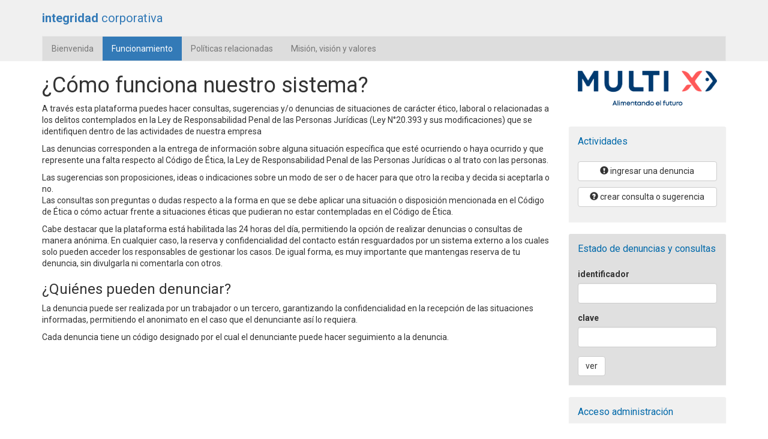

--- FILE ---
content_type: text/html; charset=UTF-8
request_url: https://mef.integridadcorporativa.cl/funcionamiento
body_size: 3224
content:
<!DOCTYPE html>
<html lang="es">
<head>
	<base href="https://mef.integridadcorporativa.cl/"></base>
	<meta charset="utf-8">
	<meta name="viewport" content="width=device-width, initial-scale=1">

	<title>Integridad Corporativa</title>

		

<!-- css -->
	<!-- 1 page inline styles (can be used as critical): -->
	<link href='https://fonts.googleapis.com/css?family=Roboto:400,700,100|Roboto+Condensed:400,300' rel='stylesheet' type='text/css'>
	 

	<!-- 2 bootstrap styles -->
	<link id="ic-bootstrap-theme" rel="stylesheet"  href="https://maxcdn.bootstrapcdn.com/bootstrap/3.3.7/css/bootstrap.min.css" integrity="sha384-BVYiiSIFeK1dGmJRAkycuHAHRg32OmUcww7on3RYdg4Va+PmSTsz/K68vbdEjh4u" crossorigin="anonymous" data-href="https://maxcdn.bootstrapcdn.com/bootstrap/3.3.7/css/bootstrap.min.css" data-integrity="sha384-BVYiiSIFeK1dGmJRAkycuHAHRg32OmUcww7on3RYdg4Va+PmSTsz/K68vbdEjh4u">

	<!-- 3 template styles -->
	<link id="ic-local-theme" rel="stylesheet" href="https://mef.integridadcorporativa.cl/assets/css/styles.css?version=5.29.1">


	<!-- 4 company inline styles (can override previous styles):  -->
		<style id="ic-company-custom-style">#category .radio[data-priority="1900"]:before {
 content: "Asociada al modelo de prevención de delitos (ley 20.393)";
 display: block;
 font-weight: bold;
 margin: 1em 0 0.5em;
}

#category .radio[data-priority="900"]:before {
 content: "Faltas a la ética";
 display: block;
 font-weight: bold;
 margin: 1em 0 0.5em;
}

#category .radio[data-priority="90"]:before {
 content: "Conductas indebidas en ambiente de trabajo";
 display: block;
 font-weight: bold;
 margin: 1em 0 0.5em;
}

#category .radio[data-priority="80"]:before {
 content: "Servicio y otros";
 display: block;
 font-weight: bold;
 margin: 1em 0 0.5em;
}

#category h3+p {
 visibility: hidden;
 position: relative;
}

#category h3+p::after {
 display: block;
 content: "Por favor, elija la categoría más cercana a la naturaleza del caso que desea consultar o denunciar";
 visibility: visible;
 height: auto;
}

#terms h3::after {
 content: " o sugerencias";
}</style>
		

	<!-- 5 google fonts -->
		 
<!-- end of css -->

</head>

<body class="ic-basic ic-template-page ic-domain-multiexport ic-company-multiexport ic-page-funcionamiento lang-es" >	
	
	
			
			
			
			
			
	
	<div id="page-header">
		<div class="container">
			<div class="row">
				<div class="col col-sm-6">
					<a class="ic-logo pull-left" href="https://mef.integridadcorporativa.cl/"><strong>integridad</strong> corporativa</a>	
				</div>

							</div>


<!-- 			<div class="row">
				<div class="col col-sm-12"> -->
					
<div id="navbar-company" class="navbar navbar-default">
		<div class="navbar-header">
			<div class="ic-navbar-logo">
				<a href="http://mef.integridadcorporativa.cl">
					<img class="ic-navbar-company-logo" src="https://integridad-corporativa.s3.amazonaws.com:443/multiexport/public-read/o_1fo0lk2kd1up8t4q3gv1m97bgba.png" alt="Multi X">
				</a>
			</div>
			<button type="button" class="navbar-toggle collapsed" data-toggle="collapse" data-target="#navbar-company-collapse" aria-expanded="false">
				<span class="sr-only">Toggle navigation</span>
				<span class="icon-bar"></span>
				<span class="icon-bar"></span>
				<span class="icon-bar"></span>
			</button>
		</div>

		<div class="collapse navbar-collapse" id="navbar-company-collapse">
			<ul class="nav navbar-nav">
									
					<li class="">
						<a href="https://mef.integridadcorporativa.cl/">Bienvenida</a>
					</li>

									
					<li class="active">
						<a href="https://mef.integridadcorporativa.cl/funcionamiento">Funcionamiento <span class="sr-only">(current)</span></a>
					</li>

									
					<li class="">
						<a href="https://mef.integridadcorporativa.cl/politicas-relacionadas">Políticas relacionadas</a>
					</li>

									
					<li class="">
						<a href="https://mef.integridadcorporativa.cl/mision-vision-y-valores">Misión, visión y valores</a>
					</li>

				
				
			</ul>
		</div><!-- /.navbar-collapse -->

</div>
<!-- 				</div>
			</div> -->
		</div>
	</div>

			
			
			
			
			
	
	<div id="page-body">
		<div class="container">
			<div class="row">
				<div class="col col-sm-12">
									</div>
			</div>	
			<div class="row">	
				<div class="col col-md-9">
											
											
											
											
											
					
					<article>
<h1>¿Cómo funciona nuestro sistema?</h1>

<p>A través esta plataforma puedes hacer consultas, sugerencias y/o denuncias de situaciones de carácter ético, laboral o relacionadas a los delitos contemplados en la Ley de Responsabilidad Penal de las Personas Jurídicas (Ley N°20.393 y sus modificaciones) que se identifiquen dentro de las actividades de nuestra empresa</p>

<p>Las denuncias corresponden a la entrega de información sobre alguna situación específica que esté ocurriendo o haya ocurrido y que represente una falta respecto al Código de Ética, la Ley de Responsabilidad Penal de las Personas Jurídicas o al trato con las personas.</p>
Las sugerencias son proposiciones, ideas o indicaciones sobre un modo de ser o de hacer para que otro la reciba y decida si aceptarla o no.

<p>Las consultas son preguntas o dudas respecto a la forma en que se debe aplicar una situación o disposición mencionada en el Código de Ética o cómo actuar frente a situaciones éticas que pudieran no estar contempladas en el Código de Ética.</p>

<p>Cabe destacar que la plataforma está habilitada las 24 horas del día, permitiendo la opción de realizar denuncias o consultas de manera anónima. En cualquier caso, la reserva y confidencialidad del contacto están resguardados por un sistema externo a los cuales solo pueden acceder los responsables de gestionar los casos. De igual forma, es muy importante que mantengas reserva de tu denuncia, sin divulgarla ni comentarla con otros.</p>

<h3>¿Quiénes pueden denunciar?</h3>

<p>La denuncia puede ser realizada por un trabajador o un tercero, garantizando la confidencialidad en la recepción de las situaciones informadas, permitiendo el anonimato en el caso que el denunciante así lo requiera.</p>

<p>Cada denuncia tiene un código designado por el cual el denunciante puede hacer seguimiento a la denuncia.</p>
</article>
							
											
											
											
											
											
					
											
											
											
											
											
						
				</div><!--  end of main col -->
				
				<div class="col col-md-3">
					<div class="row">
						
												<div class="col col-md-12 hidden-xs hidden-sm">
							<div class="panel panel-default ic-panel" id="module-company-logo">
	<div class="panel-body text-center">
		<a href="http://mef.integridadcorporativa.cl">
			<img class="ic-company-logo" style="width: 100%" src="https://integridad-corporativa.s3.amazonaws.com:443/multiexport/public-read/o_1fo0lk2kd1up8t4q3gv1m97bgba.png" alt="Multi X">
		</a>
	</div>
</div>

						</div>
						

													
													
													
													
													
												

						
												<div class="col col-sm-6 col-md-12">
							<div class="panel panel-default ic-panel" id="module-company-activities">
	<div class="panel-heading">
	    <h3 class="panel-title">Actividades</h3>
	</div>

	<div class="panel-body ">
		<p class="text-center">
			<a href="https://mef.integridadcorporativa.cl/denuncia/nueva" class="btn btn-default btn-block btn-complaint-start">
				<span class="glyphicon glyphicon-exclamation-sign" aria-hidden="true"></span> ingresar una denuncia			</a>
		</p>

		<p class="text-center">
			<a href="https://mef.integridadcorporativa.cl/consulta/nueva" class="btn btn-default btn-block btn-query-start">
				<span class="glyphicon glyphicon-question-sign" aria-hidden="true"></span> ingresar una consulta			</a>
		</p>

	</div>
</div>

						</div>
						
												<div class="col col-sm-6 col-md-12 ">
							<div class="panel panel-default ic-panel ic-panel-primary" id="module-case-view-form">
	<div class="panel-heading">
		<h3 class="panel-title">Estado de denuncias <span class="ic-queries-label">y consultas</span></h3>
	</div>

	<div class="panel-body ">

		<form action="https://mef.integridadcorporativa.cl/funcionamiento" method="POST" autocomplete="off" accept-charset="utf-8">

			
			<div class="form-group">			
				<label for="case-public">
					identificador				</label>
				<input type="text" class="form-control" name="key" id="key" autocomplete="off" value=""required >
			</div>

			<div class="form-group">
				<label for="case-key">
					clave				</label>
				<input type="password" class="form-control" name="secret" id="secret" autocomplete="off" required>
			</div>

			 

			<input type="hidden" name="action" value="complaint-view">

			<button type="submit" class="btn btn-default">
				ver			</button>

						
		</form>
	</div>
</div>

						</div>
										
						
												<div class="col col-sm-6 col-md-12 ">
							<div class="panel panel-default ic-module ic-panel" id="module-login-link">
	<div class="panel-heading">
	    <h3 class="panel-title" >
	    	<a href="https://mef.integridadcorporativa.cl/escritorio">Acceso administración</a>
	    </h3>
	</div>
</div>

						</div>
						
						 

													
													
													
													
													
							
					</div>
				</div>
			</div>
		</div>
	</div>

			
			
			
			
			
	
	<footer class="footer">
	<div class="container">
		<div class="row">
			<div class="col col-sm-12">
				<p class="ic-dealer">
					<img src="https://s3.amazonaws.com/integridad-corporativa/sistema/public-read/images/logo-gs-green.png" alt="logo gestión social" width="160" ><br>
					<span>contacto@gestionsocial.cl</span>
				</p>			
<!-- 			</div>
		</div>
		<div class="row">
			<div class="col col-sm-12 "> -->
				<p class="ic-brand">
					<span class="brand-label"><span><strong>integridad</strong> corporativa</span></span> - version 5.29.1 - &copy;2010-2025 iQ advisers - Québec	
				</p>
			</div>			
		</div>
	</div>
</footer>
			
			
			
			
			
	
	<!-- jQuery (necessary for Bootstrap's JavaScript plugins) -->
    <script src="https://ajax.googleapis.com/ajax/libs/jquery/1.12.4/jquery.min.js"></script>

	<!-- Bootstrap's Latest compiled and minified JavaScript -->
	<script src="https://maxcdn.bootstrapcdn.com/bootstrap/3.3.7/js/bootstrap.min.js" integrity="sha384-Tc5IQib027qvyjSMfHjOMaLkfuWVxZxUPnCJA7l2mCWNIpG9mGCD8wGNIcPD7Txa" crossorigin="anonymous" data-src="https://maxcdn.bootstrapcdn.com/bootstrap/3.3.7/js/bootstrap.min.js"></script>

	<script id="ic-template-public-web" src="https://mef.integridadcorporativa.cl/assets/js/public.web.min.js?version=5.29.1"></script>  

	<!-- company js : -->
		<script id="ic-custom-company-script">$(function(){
	$(".btn-query-start").contents().filter(function() {
			return this.nodeType === 3;
	}).last().replaceWith(' crear consulta o sugerencia');	
});
</script>
		
	<!-- end of company js -->
	
	<!-- page js : -->
	 
	<!-- end of page js -->

</body>
</html>